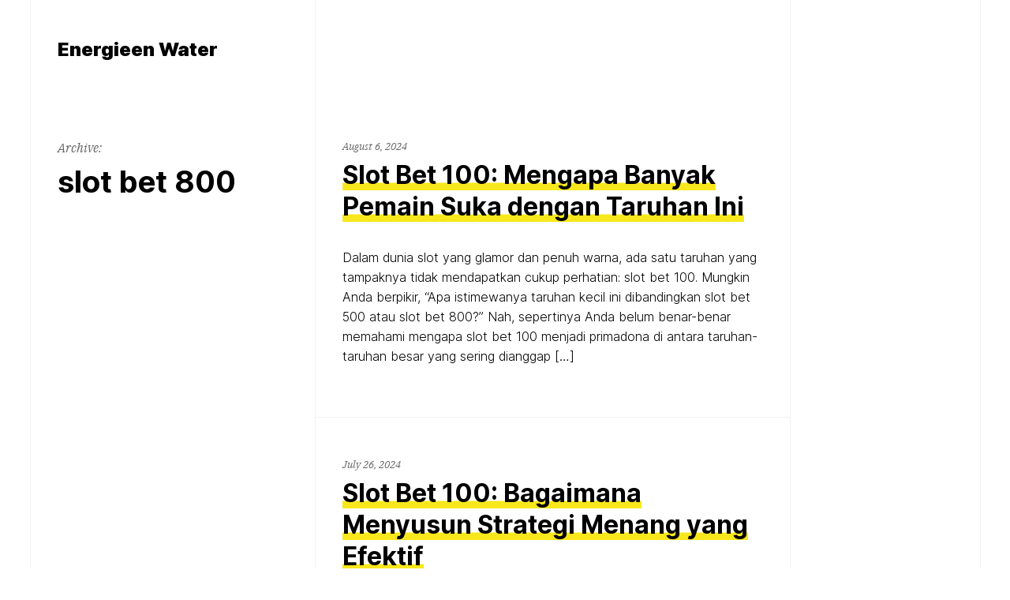

--- FILE ---
content_type: text/html; charset=UTF-8
request_url: https://www.energieenwater.net/tag/slot-bet-800/
body_size: 5950
content:
<!doctype html>
<html lang="en-US" class="">
	<head>
		<meta charset="UTF-8">
		<meta name="viewport" content="width=device-width, initial-scale=1">
		<link rel="profile" href="https://gmpg.org/xfn/11">

		
		<title>slot bet 800 &#8211; Energieen Water</title>
<meta name='robots' content='max-image-preview:large' />
	<style>img:is([sizes="auto" i], [sizes^="auto," i]) { contain-intrinsic-size: 3000px 1500px }</style>
	<link rel="alternate" type="application/rss+xml" title="Energieen Water &raquo; Feed" href="https://www.energieenwater.net/feed/" />
<link rel="alternate" type="application/rss+xml" title="Energieen Water &raquo; Comments Feed" href="https://www.energieenwater.net/comments/feed/" />
<link rel="alternate" type="application/rss+xml" title="Energieen Water &raquo; slot bet 800 Tag Feed" href="https://www.energieenwater.net/tag/slot-bet-800/feed/" />
<script>
window._wpemojiSettings = {"baseUrl":"https:\/\/s.w.org\/images\/core\/emoji\/16.0.1\/72x72\/","ext":".png","svgUrl":"https:\/\/s.w.org\/images\/core\/emoji\/16.0.1\/svg\/","svgExt":".svg","source":{"concatemoji":"https:\/\/www.energieenwater.net\/wp-includes\/js\/wp-emoji-release.min.js?ver=6.8.3"}};
/*! This file is auto-generated */
!function(s,n){var o,i,e;function c(e){try{var t={supportTests:e,timestamp:(new Date).valueOf()};sessionStorage.setItem(o,JSON.stringify(t))}catch(e){}}function p(e,t,n){e.clearRect(0,0,e.canvas.width,e.canvas.height),e.fillText(t,0,0);var t=new Uint32Array(e.getImageData(0,0,e.canvas.width,e.canvas.height).data),a=(e.clearRect(0,0,e.canvas.width,e.canvas.height),e.fillText(n,0,0),new Uint32Array(e.getImageData(0,0,e.canvas.width,e.canvas.height).data));return t.every(function(e,t){return e===a[t]})}function u(e,t){e.clearRect(0,0,e.canvas.width,e.canvas.height),e.fillText(t,0,0);for(var n=e.getImageData(16,16,1,1),a=0;a<n.data.length;a++)if(0!==n.data[a])return!1;return!0}function f(e,t,n,a){switch(t){case"flag":return n(e,"\ud83c\udff3\ufe0f\u200d\u26a7\ufe0f","\ud83c\udff3\ufe0f\u200b\u26a7\ufe0f")?!1:!n(e,"\ud83c\udde8\ud83c\uddf6","\ud83c\udde8\u200b\ud83c\uddf6")&&!n(e,"\ud83c\udff4\udb40\udc67\udb40\udc62\udb40\udc65\udb40\udc6e\udb40\udc67\udb40\udc7f","\ud83c\udff4\u200b\udb40\udc67\u200b\udb40\udc62\u200b\udb40\udc65\u200b\udb40\udc6e\u200b\udb40\udc67\u200b\udb40\udc7f");case"emoji":return!a(e,"\ud83e\udedf")}return!1}function g(e,t,n,a){var r="undefined"!=typeof WorkerGlobalScope&&self instanceof WorkerGlobalScope?new OffscreenCanvas(300,150):s.createElement("canvas"),o=r.getContext("2d",{willReadFrequently:!0}),i=(o.textBaseline="top",o.font="600 32px Arial",{});return e.forEach(function(e){i[e]=t(o,e,n,a)}),i}function t(e){var t=s.createElement("script");t.src=e,t.defer=!0,s.head.appendChild(t)}"undefined"!=typeof Promise&&(o="wpEmojiSettingsSupports",i=["flag","emoji"],n.supports={everything:!0,everythingExceptFlag:!0},e=new Promise(function(e){s.addEventListener("DOMContentLoaded",e,{once:!0})}),new Promise(function(t){var n=function(){try{var e=JSON.parse(sessionStorage.getItem(o));if("object"==typeof e&&"number"==typeof e.timestamp&&(new Date).valueOf()<e.timestamp+604800&&"object"==typeof e.supportTests)return e.supportTests}catch(e){}return null}();if(!n){if("undefined"!=typeof Worker&&"undefined"!=typeof OffscreenCanvas&&"undefined"!=typeof URL&&URL.createObjectURL&&"undefined"!=typeof Blob)try{var e="postMessage("+g.toString()+"("+[JSON.stringify(i),f.toString(),p.toString(),u.toString()].join(",")+"));",a=new Blob([e],{type:"text/javascript"}),r=new Worker(URL.createObjectURL(a),{name:"wpTestEmojiSupports"});return void(r.onmessage=function(e){c(n=e.data),r.terminate(),t(n)})}catch(e){}c(n=g(i,f,p,u))}t(n)}).then(function(e){for(var t in e)n.supports[t]=e[t],n.supports.everything=n.supports.everything&&n.supports[t],"flag"!==t&&(n.supports.everythingExceptFlag=n.supports.everythingExceptFlag&&n.supports[t]);n.supports.everythingExceptFlag=n.supports.everythingExceptFlag&&!n.supports.flag,n.DOMReady=!1,n.readyCallback=function(){n.DOMReady=!0}}).then(function(){return e}).then(function(){var e;n.supports.everything||(n.readyCallback(),(e=n.source||{}).concatemoji?t(e.concatemoji):e.wpemoji&&e.twemoji&&(t(e.twemoji),t(e.wpemoji)))}))}((window,document),window._wpemojiSettings);
</script>
<style id='wp-emoji-styles-inline-css'>

	img.wp-smiley, img.emoji {
		display: inline !important;
		border: none !important;
		box-shadow: none !important;
		height: 1em !important;
		width: 1em !important;
		margin: 0 0.07em !important;
		vertical-align: -0.1em !important;
		background: none !important;
		padding: 0 !important;
	}
</style>
<link rel='stylesheet' id='wp-block-library-css' href='https://www.energieenwater.net/wp-includes/css/dist/block-library/style.min.css?ver=6.8.3' media='all' />
<style id='classic-theme-styles-inline-css'>
/*! This file is auto-generated */
.wp-block-button__link{color:#fff;background-color:#32373c;border-radius:9999px;box-shadow:none;text-decoration:none;padding:calc(.667em + 2px) calc(1.333em + 2px);font-size:1.125em}.wp-block-file__button{background:#32373c;color:#fff;text-decoration:none}
</style>
<style id='global-styles-inline-css'>
:root{--wp--preset--aspect-ratio--square: 1;--wp--preset--aspect-ratio--4-3: 4/3;--wp--preset--aspect-ratio--3-4: 3/4;--wp--preset--aspect-ratio--3-2: 3/2;--wp--preset--aspect-ratio--2-3: 2/3;--wp--preset--aspect-ratio--16-9: 16/9;--wp--preset--aspect-ratio--9-16: 9/16;--wp--preset--color--black: #000000;--wp--preset--color--cyan-bluish-gray: #abb8c3;--wp--preset--color--white: #ffffff;--wp--preset--color--pale-pink: #f78da7;--wp--preset--color--vivid-red: #cf2e2e;--wp--preset--color--luminous-vivid-orange: #ff6900;--wp--preset--color--luminous-vivid-amber: #fcb900;--wp--preset--color--light-green-cyan: #7bdcb5;--wp--preset--color--vivid-green-cyan: #00d084;--wp--preset--color--pale-cyan-blue: #8ed1fc;--wp--preset--color--vivid-cyan-blue: #0693e3;--wp--preset--color--vivid-purple: #9b51e0;--wp--preset--color--highlight: #F8E71C;--wp--preset--color--grey-40: #666666;--wp--preset--color--grey-95: #f2f2f2;--wp--preset--gradient--vivid-cyan-blue-to-vivid-purple: linear-gradient(135deg,rgba(6,147,227,1) 0%,rgb(155,81,224) 100%);--wp--preset--gradient--light-green-cyan-to-vivid-green-cyan: linear-gradient(135deg,rgb(122,220,180) 0%,rgb(0,208,130) 100%);--wp--preset--gradient--luminous-vivid-amber-to-luminous-vivid-orange: linear-gradient(135deg,rgba(252,185,0,1) 0%,rgba(255,105,0,1) 100%);--wp--preset--gradient--luminous-vivid-orange-to-vivid-red: linear-gradient(135deg,rgba(255,105,0,1) 0%,rgb(207,46,46) 100%);--wp--preset--gradient--very-light-gray-to-cyan-bluish-gray: linear-gradient(135deg,rgb(238,238,238) 0%,rgb(169,184,195) 100%);--wp--preset--gradient--cool-to-warm-spectrum: linear-gradient(135deg,rgb(74,234,220) 0%,rgb(151,120,209) 20%,rgb(207,42,186) 40%,rgb(238,44,130) 60%,rgb(251,105,98) 80%,rgb(254,248,76) 100%);--wp--preset--gradient--blush-light-purple: linear-gradient(135deg,rgb(255,206,236) 0%,rgb(152,150,240) 100%);--wp--preset--gradient--blush-bordeaux: linear-gradient(135deg,rgb(254,205,165) 0%,rgb(254,45,45) 50%,rgb(107,0,62) 100%);--wp--preset--gradient--luminous-dusk: linear-gradient(135deg,rgb(255,203,112) 0%,rgb(199,81,192) 50%,rgb(65,88,208) 100%);--wp--preset--gradient--pale-ocean: linear-gradient(135deg,rgb(255,245,203) 0%,rgb(182,227,212) 50%,rgb(51,167,181) 100%);--wp--preset--gradient--electric-grass: linear-gradient(135deg,rgb(202,248,128) 0%,rgb(113,206,126) 100%);--wp--preset--gradient--midnight: linear-gradient(135deg,rgb(2,3,129) 0%,rgb(40,116,252) 100%);--wp--preset--font-size--small: 13px;--wp--preset--font-size--medium: 20px;--wp--preset--font-size--large: 36px;--wp--preset--font-size--x-large: 42px;--wp--preset--spacing--20: 0.44rem;--wp--preset--spacing--30: 0.67rem;--wp--preset--spacing--40: 1rem;--wp--preset--spacing--50: 1.5rem;--wp--preset--spacing--60: 2.25rem;--wp--preset--spacing--70: 3.38rem;--wp--preset--spacing--80: 5.06rem;--wp--preset--shadow--natural: 6px 6px 9px rgba(0, 0, 0, 0.2);--wp--preset--shadow--deep: 12px 12px 50px rgba(0, 0, 0, 0.4);--wp--preset--shadow--sharp: 6px 6px 0px rgba(0, 0, 0, 0.2);--wp--preset--shadow--outlined: 6px 6px 0px -3px rgba(255, 255, 255, 1), 6px 6px rgba(0, 0, 0, 1);--wp--preset--shadow--crisp: 6px 6px 0px rgba(0, 0, 0, 1);}:where(.is-layout-flex){gap: 0.5em;}:where(.is-layout-grid){gap: 0.5em;}body .is-layout-flex{display: flex;}.is-layout-flex{flex-wrap: wrap;align-items: center;}.is-layout-flex > :is(*, div){margin: 0;}body .is-layout-grid{display: grid;}.is-layout-grid > :is(*, div){margin: 0;}:where(.wp-block-columns.is-layout-flex){gap: 2em;}:where(.wp-block-columns.is-layout-grid){gap: 2em;}:where(.wp-block-post-template.is-layout-flex){gap: 1.25em;}:where(.wp-block-post-template.is-layout-grid){gap: 1.25em;}.has-black-color{color: var(--wp--preset--color--black) !important;}.has-cyan-bluish-gray-color{color: var(--wp--preset--color--cyan-bluish-gray) !important;}.has-white-color{color: var(--wp--preset--color--white) !important;}.has-pale-pink-color{color: var(--wp--preset--color--pale-pink) !important;}.has-vivid-red-color{color: var(--wp--preset--color--vivid-red) !important;}.has-luminous-vivid-orange-color{color: var(--wp--preset--color--luminous-vivid-orange) !important;}.has-luminous-vivid-amber-color{color: var(--wp--preset--color--luminous-vivid-amber) !important;}.has-light-green-cyan-color{color: var(--wp--preset--color--light-green-cyan) !important;}.has-vivid-green-cyan-color{color: var(--wp--preset--color--vivid-green-cyan) !important;}.has-pale-cyan-blue-color{color: var(--wp--preset--color--pale-cyan-blue) !important;}.has-vivid-cyan-blue-color{color: var(--wp--preset--color--vivid-cyan-blue) !important;}.has-vivid-purple-color{color: var(--wp--preset--color--vivid-purple) !important;}.has-black-background-color{background-color: var(--wp--preset--color--black) !important;}.has-cyan-bluish-gray-background-color{background-color: var(--wp--preset--color--cyan-bluish-gray) !important;}.has-white-background-color{background-color: var(--wp--preset--color--white) !important;}.has-pale-pink-background-color{background-color: var(--wp--preset--color--pale-pink) !important;}.has-vivid-red-background-color{background-color: var(--wp--preset--color--vivid-red) !important;}.has-luminous-vivid-orange-background-color{background-color: var(--wp--preset--color--luminous-vivid-orange) !important;}.has-luminous-vivid-amber-background-color{background-color: var(--wp--preset--color--luminous-vivid-amber) !important;}.has-light-green-cyan-background-color{background-color: var(--wp--preset--color--light-green-cyan) !important;}.has-vivid-green-cyan-background-color{background-color: var(--wp--preset--color--vivid-green-cyan) !important;}.has-pale-cyan-blue-background-color{background-color: var(--wp--preset--color--pale-cyan-blue) !important;}.has-vivid-cyan-blue-background-color{background-color: var(--wp--preset--color--vivid-cyan-blue) !important;}.has-vivid-purple-background-color{background-color: var(--wp--preset--color--vivid-purple) !important;}.has-black-border-color{border-color: var(--wp--preset--color--black) !important;}.has-cyan-bluish-gray-border-color{border-color: var(--wp--preset--color--cyan-bluish-gray) !important;}.has-white-border-color{border-color: var(--wp--preset--color--white) !important;}.has-pale-pink-border-color{border-color: var(--wp--preset--color--pale-pink) !important;}.has-vivid-red-border-color{border-color: var(--wp--preset--color--vivid-red) !important;}.has-luminous-vivid-orange-border-color{border-color: var(--wp--preset--color--luminous-vivid-orange) !important;}.has-luminous-vivid-amber-border-color{border-color: var(--wp--preset--color--luminous-vivid-amber) !important;}.has-light-green-cyan-border-color{border-color: var(--wp--preset--color--light-green-cyan) !important;}.has-vivid-green-cyan-border-color{border-color: var(--wp--preset--color--vivid-green-cyan) !important;}.has-pale-cyan-blue-border-color{border-color: var(--wp--preset--color--pale-cyan-blue) !important;}.has-vivid-cyan-blue-border-color{border-color: var(--wp--preset--color--vivid-cyan-blue) !important;}.has-vivid-purple-border-color{border-color: var(--wp--preset--color--vivid-purple) !important;}.has-vivid-cyan-blue-to-vivid-purple-gradient-background{background: var(--wp--preset--gradient--vivid-cyan-blue-to-vivid-purple) !important;}.has-light-green-cyan-to-vivid-green-cyan-gradient-background{background: var(--wp--preset--gradient--light-green-cyan-to-vivid-green-cyan) !important;}.has-luminous-vivid-amber-to-luminous-vivid-orange-gradient-background{background: var(--wp--preset--gradient--luminous-vivid-amber-to-luminous-vivid-orange) !important;}.has-luminous-vivid-orange-to-vivid-red-gradient-background{background: var(--wp--preset--gradient--luminous-vivid-orange-to-vivid-red) !important;}.has-very-light-gray-to-cyan-bluish-gray-gradient-background{background: var(--wp--preset--gradient--very-light-gray-to-cyan-bluish-gray) !important;}.has-cool-to-warm-spectrum-gradient-background{background: var(--wp--preset--gradient--cool-to-warm-spectrum) !important;}.has-blush-light-purple-gradient-background{background: var(--wp--preset--gradient--blush-light-purple) !important;}.has-blush-bordeaux-gradient-background{background: var(--wp--preset--gradient--blush-bordeaux) !important;}.has-luminous-dusk-gradient-background{background: var(--wp--preset--gradient--luminous-dusk) !important;}.has-pale-ocean-gradient-background{background: var(--wp--preset--gradient--pale-ocean) !important;}.has-electric-grass-gradient-background{background: var(--wp--preset--gradient--electric-grass) !important;}.has-midnight-gradient-background{background: var(--wp--preset--gradient--midnight) !important;}.has-small-font-size{font-size: var(--wp--preset--font-size--small) !important;}.has-medium-font-size{font-size: var(--wp--preset--font-size--medium) !important;}.has-large-font-size{font-size: var(--wp--preset--font-size--large) !important;}.has-x-large-font-size{font-size: var(--wp--preset--font-size--x-large) !important;}
:where(.wp-block-post-template.is-layout-flex){gap: 1.25em;}:where(.wp-block-post-template.is-layout-grid){gap: 1.25em;}
:where(.wp-block-columns.is-layout-flex){gap: 2em;}:where(.wp-block-columns.is-layout-grid){gap: 2em;}
:root :where(.wp-block-pullquote){font-size: 1.5em;line-height: 1.6;}
</style>
<link rel='stylesheet' id='schism-style-css' href='https://www.energieenwater.net/wp-content/themes/schism/css/theme-style.css?ver=1.0.0' media='all' />
<script id="evolvethemes-preloader-js-extra">
var evolvethemes_preloader_queue = [];
</script>
<script src="https://www.energieenwater.net/wp-content/themes/schism/ev-inc/modules/preloader/v1/js/preloader.min.js?ver=1.0.0" id="evolvethemes-preloader-js"></script>
<script src="https://www.energieenwater.net/wp-includes/js/jquery/jquery.min.js?ver=3.7.1" id="jquery-core-js"></script>
<script src="https://www.energieenwater.net/wp-includes/js/jquery/jquery-migrate.min.js?ver=3.4.1" id="jquery-migrate-js"></script>
<script src="https://www.energieenwater.net/wp-content/themes/schism/ev-inc/modules/inviewer/v1/js/inviewer.min.js?ver=1.0.0" id="evolvethemes-inviewer-js"></script>
<link rel="https://api.w.org/" href="https://www.energieenwater.net/wp-json/" /><link rel="alternate" title="JSON" type="application/json" href="https://www.energieenwater.net/wp-json/wp/v2/tags/518" /><link rel="EditURI" type="application/rsd+xml" title="RSD" href="https://www.energieenwater.net/xmlrpc.php?rsd" />
<meta name="generator" content="WordPress 6.8.3" />
<style id="schism-highlight-css"></style><style>.recentcomments a{display:inline !important;padding:0 !important;margin:0 !important;}</style><link rel="icon" href="https://www.energieenwater.net/wp-content/uploads/2022/05/cropped-android-chrome-512x512-1-32x32.png" sizes="32x32" />
<link rel="icon" href="https://www.energieenwater.net/wp-content/uploads/2022/05/cropped-android-chrome-512x512-1-192x192.png" sizes="192x192" />
<link rel="apple-touch-icon" href="https://www.energieenwater.net/wp-content/uploads/2022/05/cropped-android-chrome-512x512-1-180x180.png" />
<meta name="msapplication-TileImage" content="https://www.energieenwater.net/wp-content/uploads/2022/05/cropped-android-chrome-512x512-1-270x270.png" />
	</head>

	<body class="archive tag tag-slot-bet-800 tag-518 wp-theme-schism">
			<a class="screen-reader-text" href="#main-content">Skip to content</a>
	
		<div class="schism-layout">

		<header class="schism-h schism-row">	<div class="schism-spacing">		<div class='schism-logo'><a href="https://www.energieenwater.net/" rel="home" itemprop="url"><p class="schism-site__title">Energieen Water</p></a></div>	</div>

	</header>


<div class="schism-row" id="main-content">	<div class="schism-ph schism-spacing schism-sticky">	<div class="schism-ph__wrapper schism-sticky_top">		<p class="schism-ph__before-title">Archive:</p>		<h1 class="schism-ph__title" >slot bet 800</h1>	</div>

	</div>

	<div class="schism-loop__wrapper" id="schism-loop__wrapper"><article id="post-1286" class="schism-spacing schism-entry_archive post-1286 post type-post status-publish format-standard has-post-thumbnail hentry category-blog tag-slot-bet-100 tag-slot-bet-100-gacor tag-slot-bet-100-perak tag-slot-bet-800 tag-slot-bet-kecil">
	<div class="schism-entry__header">		<header>
			<p class="schism-entry__before-title">
				<time class="entry-date published updated " datetime="2024-08-06T13:30:27+00:00">August 6, 2024</time>			</p>

			<h2 class="schism-entry__title" >
				<a href="https://www.energieenwater.net/slot-bet-100-mengapa-banyak-pemain-suka-dengan-taruhan-ini/" rel="bookmark">
					Slot Bet 100: Mengapa Banyak Pemain Suka dengan Taruhan Ini				</a>
			</h2>
		</header>
	</div>

	<div class="schism-entry__content">		<p>Dalam dunia slot yang glamor dan penuh warna, ada satu taruhan yang tampaknya tidak mendapatkan cukup perhatian: slot bet 100. Mungkin Anda berpikir, &#8220;Apa istimewanya taruhan kecil ini dibandingkan slot bet 500 atau slot bet 800?&#8221; Nah, sepertinya Anda belum benar-benar memahami mengapa slot bet 100 menjadi primadona di antara taruhan-taruhan besar yang sering dianggap [&hellip;]</p>
	</div>
</article>
<article id="post-1228" class="schism-spacing schism-entry_archive post-1228 post type-post status-publish format-standard has-post-thumbnail hentry category-blog tag-slot-bet-100 tag-slot-bet-100-gacor tag-slot-bet-100-perak tag-slot-bet-800 tag-slot-bet-kecil">
	<div class="schism-entry__header">		<header>
			<p class="schism-entry__before-title">
				<time class="entry-date published updated " datetime="2024-07-26T01:35:54+00:00">July 26, 2024</time>			</p>

			<h2 class="schism-entry__title" >
				<a href="https://www.energieenwater.net/slot-bet-100-bagaimana-menyusun-strategi-menang-yang-efektif/" rel="bookmark">
					Slot Bet 100: Bagaimana Menyusun Strategi Menang yang Efektif				</a>
			</h2>
		</header>
	</div>

	<div class="schism-entry__content">		<p>Dalam dunia permainan slot, penyusunan strategi yang efektif adalah kunci utama untuk memaksimalkan peluang kemenangan dan meminimalkan risiko kerugian. Jika Anda memutuskan untuk bermain dengan Slot Bet 100, maka Anda telah memilih taruhan yang memberikan keseimbangan ideal antara risiko dan imbalan. Berikut adalah panduan progresif tentang bagaimana menyusun strategi menang yang efektif untuk Slot Bet [&hellip;]</p>
	</div>
</article>
</div></div>

		<footer class="schism-f">	<div class="schism-row schism-row_break">		<div class="schism-f__col">					</div>
		<div class="schism-f__col">								</div>
		<div class="schism-f__col">					</div>
	</div>

	<div class="schism-row schism-row_break">		<div class="schism-copy">			<p>
				&copy;
				2026				<a href="https://www.energieenwater.net/">Energieen Water</a>,
				Designed by <a href="https://justevolve.it/" target="_blank">Evolve Themes</a> and proudly				<a href="https://wordpress.org/" target="_blank">
					Powered by WordPress				</a>
			</p>
		</div>
	</div>
</footer>

			<div class="schism-grid">				<span class="schism-grid_vertical"></span>				<span class="schism-grid_vertical"></span>				<span class="schism-grid_vertical"></span>				<span class="schism-grid_vertical"></span>			</div>

		</div>

		<script type="speculationrules">
{"prefetch":[{"source":"document","where":{"and":[{"href_matches":"\/*"},{"not":{"href_matches":["\/wp-*.php","\/wp-admin\/*","\/wp-content\/uploads\/*","\/wp-content\/*","\/wp-content\/plugins\/*","\/wp-content\/themes\/schism\/*","\/*\\?(.+)"]}},{"not":{"selector_matches":"a[rel~=\"nofollow\"]"}},{"not":{"selector_matches":".no-prefetch, .no-prefetch a"}}]},"eagerness":"conservative"}]}
</script>
<script src="https://www.energieenwater.net/wp-content/themes/schism/ev-inc/modules/fonts/v1/js/webfontloader.min.js?ver=1.0.0" id="evolvethemes-webfontloader-js"></script>
<script src="https://www.energieenwater.net/wp-content/themes/schism/ev-inc/modules/fonts/v1/js/fonts.js?ver=1.0.0" id="evolvethemes-fonts-js"></script>
<script src="https://www.energieenwater.net/wp-content/themes/schism/js/libs/jquery.fitvids.js?ver=1.0.0" id="schism-fitvids-js"></script>
<script src="https://www.energieenwater.net/wp-content/themes/schism/js/sticky.js?ver=1.0.0" id="schism-sticky-js"></script>
<script src="https://www.energieenwater.net/wp-content/themes/schism/js/menu.js?ver=1.0.0" id="schism-menu-js"></script>
<script id="schism-script-js-extra">
var schism = {"preloader":["fonts"],"fonts":[{"source":"custom","custom":{"font_family":"Inter var","url":"https:\/\/www.energieenwater.net\/wp-content\/themes\/schism\/fonts\/inter.css"}},{"source":"custom","custom":{"font_family":"ibm_plex_serifitalic","url":"https:\/\/www.energieenwater.net\/wp-content\/themes\/schism\/fonts\/ibmplexserif.css"}}]};
</script>
<script src="https://www.energieenwater.net/wp-content/themes/schism/js/script.js?ver=1.0.0" id="schism-script-js"></script>
<script src="https://www.energieenwater.net/wp-content/themes/schism/ev-inc/modules/images/v1/js/images.js?ver=1.0.0" id="evolvethemes-images-js"></script>
	<script defer src="https://static.cloudflareinsights.com/beacon.min.js/vcd15cbe7772f49c399c6a5babf22c1241717689176015" integrity="sha512-ZpsOmlRQV6y907TI0dKBHq9Md29nnaEIPlkf84rnaERnq6zvWvPUqr2ft8M1aS28oN72PdrCzSjY4U6VaAw1EQ==" data-cf-beacon='{"version":"2024.11.0","token":"b23d9ce7d087442c8cc860147684c468","r":1,"server_timing":{"name":{"cfCacheStatus":true,"cfEdge":true,"cfExtPri":true,"cfL4":true,"cfOrigin":true,"cfSpeedBrain":true},"location_startswith":null}}' crossorigin="anonymous"></script>
</body>
</html>
